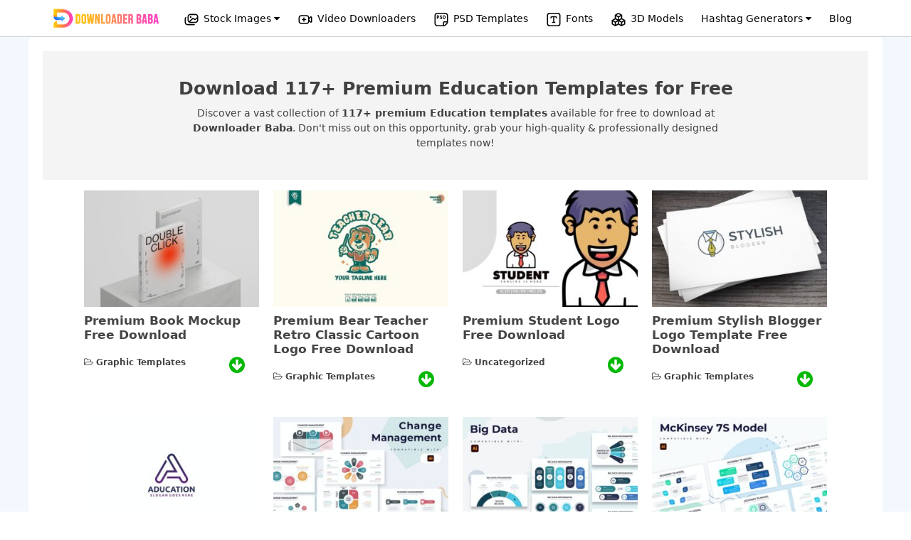

--- FILE ---
content_type: text/html; charset=UTF-8
request_url: https://downloaderbaba.com/tag/education/
body_size: 15381
content:













<!DOCTYPE html>
<html lang="en-US">
<head>
	<meta charset="UTF-8">
	<link rel="profile" href="https://gmpg.org/xfn/11">
	<title>Education &#8211; Downloader Baba</title>
<meta name='robots' content='max-image-preview:large' />
<meta name="viewport" content="width=device-width, initial-scale=1"><style id='wp-img-auto-sizes-contain-inline-css'>
img:is([sizes=auto i],[sizes^="auto," i]){contain-intrinsic-size:3000px 1500px}
/*# sourceURL=wp-img-auto-sizes-contain-inline-css */
</style>
<style id='wp-emoji-styles-inline-css'>

	img.wp-smiley, img.emoji {
		display: inline !important;
		border: none !important;
		box-shadow: none !important;
		height: 1em !important;
		width: 1em !important;
		margin: 0 0.07em !important;
		vertical-align: -0.1em !important;
		background: none !important;
		padding: 0 !important;
	}
/*# sourceURL=wp-emoji-styles-inline-css */
</style>
<style id='wp-block-library-inline-css'>
:root{--wp-block-synced-color:#7a00df;--wp-block-synced-color--rgb:122,0,223;--wp-bound-block-color:var(--wp-block-synced-color);--wp-editor-canvas-background:#ddd;--wp-admin-theme-color:#007cba;--wp-admin-theme-color--rgb:0,124,186;--wp-admin-theme-color-darker-10:#006ba1;--wp-admin-theme-color-darker-10--rgb:0,107,160.5;--wp-admin-theme-color-darker-20:#005a87;--wp-admin-theme-color-darker-20--rgb:0,90,135;--wp-admin-border-width-focus:2px}@media (min-resolution:192dpi){:root{--wp-admin-border-width-focus:1.5px}}.wp-element-button{cursor:pointer}:root .has-very-light-gray-background-color{background-color:#eee}:root .has-very-dark-gray-background-color{background-color:#313131}:root .has-very-light-gray-color{color:#eee}:root .has-very-dark-gray-color{color:#313131}:root .has-vivid-green-cyan-to-vivid-cyan-blue-gradient-background{background:linear-gradient(135deg,#00d084,#0693e3)}:root .has-purple-crush-gradient-background{background:linear-gradient(135deg,#34e2e4,#4721fb 50%,#ab1dfe)}:root .has-hazy-dawn-gradient-background{background:linear-gradient(135deg,#faaca8,#dad0ec)}:root .has-subdued-olive-gradient-background{background:linear-gradient(135deg,#fafae1,#67a671)}:root .has-atomic-cream-gradient-background{background:linear-gradient(135deg,#fdd79a,#004a59)}:root .has-nightshade-gradient-background{background:linear-gradient(135deg,#330968,#31cdcf)}:root .has-midnight-gradient-background{background:linear-gradient(135deg,#020381,#2874fc)}:root{--wp--preset--font-size--normal:16px;--wp--preset--font-size--huge:42px}.has-regular-font-size{font-size:1em}.has-larger-font-size{font-size:2.625em}.has-normal-font-size{font-size:var(--wp--preset--font-size--normal)}.has-huge-font-size{font-size:var(--wp--preset--font-size--huge)}.has-text-align-center{text-align:center}.has-text-align-left{text-align:left}.has-text-align-right{text-align:right}.has-fit-text{white-space:nowrap!important}#end-resizable-editor-section{display:none}.aligncenter{clear:both}.items-justified-left{justify-content:flex-start}.items-justified-center{justify-content:center}.items-justified-right{justify-content:flex-end}.items-justified-space-between{justify-content:space-between}.screen-reader-text{border:0;clip-path:inset(50%);height:1px;margin:-1px;overflow:hidden;padding:0;position:absolute;width:1px;word-wrap:normal!important}.screen-reader-text:focus{background-color:#ddd;clip-path:none;color:#444;display:block;font-size:1em;height:auto;left:5px;line-height:normal;padding:15px 23px 14px;text-decoration:none;top:5px;width:auto;z-index:100000}html :where(.has-border-color){border-style:solid}html :where([style*=border-top-color]){border-top-style:solid}html :where([style*=border-right-color]){border-right-style:solid}html :where([style*=border-bottom-color]){border-bottom-style:solid}html :where([style*=border-left-color]){border-left-style:solid}html :where([style*=border-width]){border-style:solid}html :where([style*=border-top-width]){border-top-style:solid}html :where([style*=border-right-width]){border-right-style:solid}html :where([style*=border-bottom-width]){border-bottom-style:solid}html :where([style*=border-left-width]){border-left-style:solid}html :where(img[class*=wp-image-]){height:auto;max-width:100%}:where(figure){margin:0 0 1em}html :where(.is-position-sticky){--wp-admin--admin-bar--position-offset:var(--wp-admin--admin-bar--height,0px)}@media screen and (max-width:600px){html :where(.is-position-sticky){--wp-admin--admin-bar--position-offset:0px}}

/*# sourceURL=wp-block-library-inline-css */
</style><style id='global-styles-inline-css'>
:root{--wp--preset--aspect-ratio--square: 1;--wp--preset--aspect-ratio--4-3: 4/3;--wp--preset--aspect-ratio--3-4: 3/4;--wp--preset--aspect-ratio--3-2: 3/2;--wp--preset--aspect-ratio--2-3: 2/3;--wp--preset--aspect-ratio--16-9: 16/9;--wp--preset--aspect-ratio--9-16: 9/16;--wp--preset--color--black: #000000;--wp--preset--color--cyan-bluish-gray: #abb8c3;--wp--preset--color--white: #ffffff;--wp--preset--color--pale-pink: #f78da7;--wp--preset--color--vivid-red: #cf2e2e;--wp--preset--color--luminous-vivid-orange: #ff6900;--wp--preset--color--luminous-vivid-amber: #fcb900;--wp--preset--color--light-green-cyan: #7bdcb5;--wp--preset--color--vivid-green-cyan: #00d084;--wp--preset--color--pale-cyan-blue: #8ed1fc;--wp--preset--color--vivid-cyan-blue: #0693e3;--wp--preset--color--vivid-purple: #9b51e0;--wp--preset--color--contrast: var(--contrast);--wp--preset--color--contrast-2: var(--contrast-2);--wp--preset--color--contrast-3: var(--contrast-3);--wp--preset--color--base: var(--base);--wp--preset--color--base-2: var(--base-2);--wp--preset--color--base-3: var(--base-3);--wp--preset--color--accent: var(--accent);--wp--preset--gradient--vivid-cyan-blue-to-vivid-purple: linear-gradient(135deg,rgb(6,147,227) 0%,rgb(155,81,224) 100%);--wp--preset--gradient--light-green-cyan-to-vivid-green-cyan: linear-gradient(135deg,rgb(122,220,180) 0%,rgb(0,208,130) 100%);--wp--preset--gradient--luminous-vivid-amber-to-luminous-vivid-orange: linear-gradient(135deg,rgb(252,185,0) 0%,rgb(255,105,0) 100%);--wp--preset--gradient--luminous-vivid-orange-to-vivid-red: linear-gradient(135deg,rgb(255,105,0) 0%,rgb(207,46,46) 100%);--wp--preset--gradient--very-light-gray-to-cyan-bluish-gray: linear-gradient(135deg,rgb(238,238,238) 0%,rgb(169,184,195) 100%);--wp--preset--gradient--cool-to-warm-spectrum: linear-gradient(135deg,rgb(74,234,220) 0%,rgb(151,120,209) 20%,rgb(207,42,186) 40%,rgb(238,44,130) 60%,rgb(251,105,98) 80%,rgb(254,248,76) 100%);--wp--preset--gradient--blush-light-purple: linear-gradient(135deg,rgb(255,206,236) 0%,rgb(152,150,240) 100%);--wp--preset--gradient--blush-bordeaux: linear-gradient(135deg,rgb(254,205,165) 0%,rgb(254,45,45) 50%,rgb(107,0,62) 100%);--wp--preset--gradient--luminous-dusk: linear-gradient(135deg,rgb(255,203,112) 0%,rgb(199,81,192) 50%,rgb(65,88,208) 100%);--wp--preset--gradient--pale-ocean: linear-gradient(135deg,rgb(255,245,203) 0%,rgb(182,227,212) 50%,rgb(51,167,181) 100%);--wp--preset--gradient--electric-grass: linear-gradient(135deg,rgb(202,248,128) 0%,rgb(113,206,126) 100%);--wp--preset--gradient--midnight: linear-gradient(135deg,rgb(2,3,129) 0%,rgb(40,116,252) 100%);--wp--preset--font-size--small: 13px;--wp--preset--font-size--medium: 20px;--wp--preset--font-size--large: 36px;--wp--preset--font-size--x-large: 42px;--wp--preset--spacing--20: 0.44rem;--wp--preset--spacing--30: 0.67rem;--wp--preset--spacing--40: 1rem;--wp--preset--spacing--50: 1.5rem;--wp--preset--spacing--60: 2.25rem;--wp--preset--spacing--70: 3.38rem;--wp--preset--spacing--80: 5.06rem;--wp--preset--shadow--natural: 6px 6px 9px rgba(0, 0, 0, 0.2);--wp--preset--shadow--deep: 12px 12px 50px rgba(0, 0, 0, 0.4);--wp--preset--shadow--sharp: 6px 6px 0px rgba(0, 0, 0, 0.2);--wp--preset--shadow--outlined: 6px 6px 0px -3px rgb(255, 255, 255), 6px 6px rgb(0, 0, 0);--wp--preset--shadow--crisp: 6px 6px 0px rgb(0, 0, 0);}:where(.is-layout-flex){gap: 0.5em;}:where(.is-layout-grid){gap: 0.5em;}body .is-layout-flex{display: flex;}.is-layout-flex{flex-wrap: wrap;align-items: center;}.is-layout-flex > :is(*, div){margin: 0;}body .is-layout-grid{display: grid;}.is-layout-grid > :is(*, div){margin: 0;}:where(.wp-block-columns.is-layout-flex){gap: 2em;}:where(.wp-block-columns.is-layout-grid){gap: 2em;}:where(.wp-block-post-template.is-layout-flex){gap: 1.25em;}:where(.wp-block-post-template.is-layout-grid){gap: 1.25em;}.has-black-color{color: var(--wp--preset--color--black) !important;}.has-cyan-bluish-gray-color{color: var(--wp--preset--color--cyan-bluish-gray) !important;}.has-white-color{color: var(--wp--preset--color--white) !important;}.has-pale-pink-color{color: var(--wp--preset--color--pale-pink) !important;}.has-vivid-red-color{color: var(--wp--preset--color--vivid-red) !important;}.has-luminous-vivid-orange-color{color: var(--wp--preset--color--luminous-vivid-orange) !important;}.has-luminous-vivid-amber-color{color: var(--wp--preset--color--luminous-vivid-amber) !important;}.has-light-green-cyan-color{color: var(--wp--preset--color--light-green-cyan) !important;}.has-vivid-green-cyan-color{color: var(--wp--preset--color--vivid-green-cyan) !important;}.has-pale-cyan-blue-color{color: var(--wp--preset--color--pale-cyan-blue) !important;}.has-vivid-cyan-blue-color{color: var(--wp--preset--color--vivid-cyan-blue) !important;}.has-vivid-purple-color{color: var(--wp--preset--color--vivid-purple) !important;}.has-black-background-color{background-color: var(--wp--preset--color--black) !important;}.has-cyan-bluish-gray-background-color{background-color: var(--wp--preset--color--cyan-bluish-gray) !important;}.has-white-background-color{background-color: var(--wp--preset--color--white) !important;}.has-pale-pink-background-color{background-color: var(--wp--preset--color--pale-pink) !important;}.has-vivid-red-background-color{background-color: var(--wp--preset--color--vivid-red) !important;}.has-luminous-vivid-orange-background-color{background-color: var(--wp--preset--color--luminous-vivid-orange) !important;}.has-luminous-vivid-amber-background-color{background-color: var(--wp--preset--color--luminous-vivid-amber) !important;}.has-light-green-cyan-background-color{background-color: var(--wp--preset--color--light-green-cyan) !important;}.has-vivid-green-cyan-background-color{background-color: var(--wp--preset--color--vivid-green-cyan) !important;}.has-pale-cyan-blue-background-color{background-color: var(--wp--preset--color--pale-cyan-blue) !important;}.has-vivid-cyan-blue-background-color{background-color: var(--wp--preset--color--vivid-cyan-blue) !important;}.has-vivid-purple-background-color{background-color: var(--wp--preset--color--vivid-purple) !important;}.has-black-border-color{border-color: var(--wp--preset--color--black) !important;}.has-cyan-bluish-gray-border-color{border-color: var(--wp--preset--color--cyan-bluish-gray) !important;}.has-white-border-color{border-color: var(--wp--preset--color--white) !important;}.has-pale-pink-border-color{border-color: var(--wp--preset--color--pale-pink) !important;}.has-vivid-red-border-color{border-color: var(--wp--preset--color--vivid-red) !important;}.has-luminous-vivid-orange-border-color{border-color: var(--wp--preset--color--luminous-vivid-orange) !important;}.has-luminous-vivid-amber-border-color{border-color: var(--wp--preset--color--luminous-vivid-amber) !important;}.has-light-green-cyan-border-color{border-color: var(--wp--preset--color--light-green-cyan) !important;}.has-vivid-green-cyan-border-color{border-color: var(--wp--preset--color--vivid-green-cyan) !important;}.has-pale-cyan-blue-border-color{border-color: var(--wp--preset--color--pale-cyan-blue) !important;}.has-vivid-cyan-blue-border-color{border-color: var(--wp--preset--color--vivid-cyan-blue) !important;}.has-vivid-purple-border-color{border-color: var(--wp--preset--color--vivid-purple) !important;}.has-vivid-cyan-blue-to-vivid-purple-gradient-background{background: var(--wp--preset--gradient--vivid-cyan-blue-to-vivid-purple) !important;}.has-light-green-cyan-to-vivid-green-cyan-gradient-background{background: var(--wp--preset--gradient--light-green-cyan-to-vivid-green-cyan) !important;}.has-luminous-vivid-amber-to-luminous-vivid-orange-gradient-background{background: var(--wp--preset--gradient--luminous-vivid-amber-to-luminous-vivid-orange) !important;}.has-luminous-vivid-orange-to-vivid-red-gradient-background{background: var(--wp--preset--gradient--luminous-vivid-orange-to-vivid-red) !important;}.has-very-light-gray-to-cyan-bluish-gray-gradient-background{background: var(--wp--preset--gradient--very-light-gray-to-cyan-bluish-gray) !important;}.has-cool-to-warm-spectrum-gradient-background{background: var(--wp--preset--gradient--cool-to-warm-spectrum) !important;}.has-blush-light-purple-gradient-background{background: var(--wp--preset--gradient--blush-light-purple) !important;}.has-blush-bordeaux-gradient-background{background: var(--wp--preset--gradient--blush-bordeaux) !important;}.has-luminous-dusk-gradient-background{background: var(--wp--preset--gradient--luminous-dusk) !important;}.has-pale-ocean-gradient-background{background: var(--wp--preset--gradient--pale-ocean) !important;}.has-electric-grass-gradient-background{background: var(--wp--preset--gradient--electric-grass) !important;}.has-midnight-gradient-background{background: var(--wp--preset--gradient--midnight) !important;}.has-small-font-size{font-size: var(--wp--preset--font-size--small) !important;}.has-medium-font-size{font-size: var(--wp--preset--font-size--medium) !important;}.has-large-font-size{font-size: var(--wp--preset--font-size--large) !important;}.has-x-large-font-size{font-size: var(--wp--preset--font-size--x-large) !important;}
/*# sourceURL=global-styles-inline-css */
</style>

<style id='classic-theme-styles-inline-css'>
/*! This file is auto-generated */
.wp-block-button__link{color:#fff;background-color:#32373c;border-radius:9999px;box-shadow:none;text-decoration:none;padding:calc(.667em + 2px) calc(1.333em + 2px);font-size:1.125em}.wp-block-file__button{background:#32373c;color:#fff;text-decoration:none}
/*# sourceURL=/wp-includes/css/classic-themes.min.css */
</style>
<link rel='stylesheet' id='generate-style-css' href='https://downloaderbaba.com/wp-content/themes/generatepress/assets/css/main.min.css?ver=3.1.0' media='all' />
<style id='generate-style-inline-css'>
body{background-color:var(--base-2);color:var(--contrast);}a{color:var(--accent);}a{text-decoration:underline;}.entry-title a, .site-branding a, a.button, .wp-block-button__link, .main-navigation a{text-decoration:none;}a:hover, a:focus, a:active{color:var(--contrast);}.wp-block-group__inner-container{max-width:1200px;margin-left:auto;margin-right:auto;}:root{--contrast:#222222;--contrast-2:#575760;--contrast-3:#b2b2be;--base:#f0f0f0;--base-2:#f7f8f9;--base-3:#ffffff;--accent:#1e73be;}.has-contrast-color{color:#222222;}.has-contrast-background-color{background-color:#222222;}.has-contrast-2-color{color:#575760;}.has-contrast-2-background-color{background-color:#575760;}.has-contrast-3-color{color:#b2b2be;}.has-contrast-3-background-color{background-color:#b2b2be;}.has-base-color{color:#f0f0f0;}.has-base-background-color{background-color:#f0f0f0;}.has-base-2-color{color:#f7f8f9;}.has-base-2-background-color{background-color:#f7f8f9;}.has-base-3-color{color:#ffffff;}.has-base-3-background-color{background-color:#ffffff;}.has-accent-color{color:#1e73be;}.has-accent-background-color{background-color:#1e73be;}.top-bar{background-color:#636363;color:#ffffff;}.top-bar a{color:#ffffff;}.top-bar a:hover{color:#303030;}.site-header{background-color:var(--base-3);}.main-title a,.main-title a:hover{color:var(--contrast);}.site-description{color:var(--contrast-2);}.mobile-menu-control-wrapper .menu-toggle,.mobile-menu-control-wrapper .menu-toggle:hover,.mobile-menu-control-wrapper .menu-toggle:focus,.has-inline-mobile-toggle #site-navigation.toggled{background-color:rgba(0, 0, 0, 0.02);}.main-navigation,.main-navigation ul ul{background-color:var(--base-3);}.main-navigation .main-nav ul li a, .main-navigation .menu-toggle, .main-navigation .menu-bar-items{color:var(--contrast);}.main-navigation .main-nav ul li:not([class*="current-menu-"]):hover > a, .main-navigation .main-nav ul li:not([class*="current-menu-"]):focus > a, .main-navigation .main-nav ul li.sfHover:not([class*="current-menu-"]) > a, .main-navigation .menu-bar-item:hover > a, .main-navigation .menu-bar-item.sfHover > a{color:var(--accent);}button.menu-toggle:hover,button.menu-toggle:focus{color:var(--contrast);}.main-navigation .main-nav ul li[class*="current-menu-"] > a{color:var(--accent);}.navigation-search input[type="search"],.navigation-search input[type="search"]:active, .navigation-search input[type="search"]:focus, .main-navigation .main-nav ul li.search-item.active > a, .main-navigation .menu-bar-items .search-item.active > a{color:var(--accent);}.main-navigation ul ul{background-color:var(--base);}.separate-containers .inside-article, .separate-containers .comments-area, .separate-containers .page-header, .one-container .container, .separate-containers .paging-navigation, .inside-page-header{background-color:var(--base-3);}.entry-title a{color:var(--contrast);}.entry-title a:hover{color:var(--contrast-2);}.entry-meta{color:var(--contrast-2);}.sidebar .widget{background-color:var(--base-3);}.footer-widgets{background-color:var(--base-3);}.site-info{background-color:var(--base-3);}input[type="text"],input[type="email"],input[type="url"],input[type="password"],input[type="search"],input[type="tel"],input[type="number"],textarea,select{color:var(--contrast);background-color:var(--base-2);border-color:var(--base);}input[type="text"]:focus,input[type="email"]:focus,input[type="url"]:focus,input[type="password"]:focus,input[type="search"]:focus,input[type="tel"]:focus,input[type="number"]:focus,textarea:focus,select:focus{color:var(--contrast);background-color:var(--base-2);border-color:var(--contrast-3);}button,html input[type="button"],input[type="reset"],input[type="submit"],a.button,a.wp-block-button__link:not(.has-background){color:#ffffff;background-color:#55555e;}button:hover,html input[type="button"]:hover,input[type="reset"]:hover,input[type="submit"]:hover,a.button:hover,button:focus,html input[type="button"]:focus,input[type="reset"]:focus,input[type="submit"]:focus,a.button:focus,a.wp-block-button__link:not(.has-background):active,a.wp-block-button__link:not(.has-background):focus,a.wp-block-button__link:not(.has-background):hover{color:#ffffff;background-color:#3f4047;}a.generate-back-to-top{background-color:rgba( 0,0,0,0.4 );color:#ffffff;}a.generate-back-to-top:hover,a.generate-back-to-top:focus{background-color:rgba( 0,0,0,0.6 );color:#ffffff;}@media (max-width:768px){.main-navigation .menu-bar-item:hover > a, .main-navigation .menu-bar-item.sfHover > a{background:none;color:var(--contrast);}}.nav-below-header .main-navigation .inside-navigation.grid-container, .nav-above-header .main-navigation .inside-navigation.grid-container{padding:0px 20px 0px 20px;}.site-main .wp-block-group__inner-container{padding:40px;}.separate-containers .paging-navigation{padding-top:20px;padding-bottom:20px;}.entry-content .alignwide, body:not(.no-sidebar) .entry-content .alignfull{margin-left:-40px;width:calc(100% + 80px);max-width:calc(100% + 80px);}.rtl .menu-item-has-children .dropdown-menu-toggle{padding-left:20px;}.rtl .main-navigation .main-nav ul li.menu-item-has-children > a{padding-right:20px;}@media (max-width:768px){.separate-containers .inside-article, .separate-containers .comments-area, .separate-containers .page-header, .separate-containers .paging-navigation, .one-container .site-content, .inside-page-header{padding:30px;}.site-main .wp-block-group__inner-container{padding:30px;}.inside-top-bar{padding-right:30px;padding-left:30px;}.inside-header{padding-right:30px;padding-left:30px;}.widget-area .widget{padding-top:30px;padding-right:30px;padding-bottom:30px;padding-left:30px;}.footer-widgets-container{padding-top:30px;padding-right:30px;padding-bottom:30px;padding-left:30px;}.inside-site-info{padding-right:30px;padding-left:30px;}.entry-content .alignwide, body:not(.no-sidebar) .entry-content .alignfull{margin-left:-30px;width:calc(100% + 60px);max-width:calc(100% + 60px);}.one-container .site-main .paging-navigation{margin-bottom:20px;}}/* End cached CSS */.is-right-sidebar{width:30%;}.is-left-sidebar{width:30%;}.site-content .content-area{width:70%;}@media (max-width:768px){.main-navigation .menu-toggle,.sidebar-nav-mobile:not(#sticky-placeholder){display:block;}.main-navigation ul,.gen-sidebar-nav,.main-navigation:not(.slideout-navigation):not(.toggled) .main-nav > ul,.has-inline-mobile-toggle #site-navigation .inside-navigation > *:not(.navigation-search):not(.main-nav){display:none;}.nav-align-right .inside-navigation,.nav-align-center .inside-navigation{justify-content:space-between;}.has-inline-mobile-toggle .mobile-menu-control-wrapper{display:flex;flex-wrap:wrap;}.has-inline-mobile-toggle .inside-header{flex-direction:row;text-align:left;flex-wrap:wrap;}.has-inline-mobile-toggle .header-widget,.has-inline-mobile-toggle #site-navigation{flex-basis:100%;}.nav-float-left .has-inline-mobile-toggle #site-navigation{order:10;}}
/*# sourceURL=generate-style-inline-css */
</style>
<link rel='stylesheet' id='generate-child-css' href='https://downloaderbaba.com/wp-content/themes/generatepress-child/style.css?ver=1703498410' media='all' />
<script src="https://downloaderbaba.com/wp-includes/js/jquery/jquery.min.js?ver=3.7.1" id="jquery-core-js" type="3afd4981ac62fe343ef70cf8-text/javascript"></script>
<script src="https://downloaderbaba.com/wp-includes/js/jquery/jquery-migrate.min.js?ver=3.4.1" id="jquery-migrate-js" type="3afd4981ac62fe343ef70cf8-text/javascript"></script>
<link rel="icon" href="https://downloaderbaba.com/wp-content/uploads/2022/10/icon.png" sizes="32x32" />
<link rel="icon" href="https://downloaderbaba.com/wp-content/uploads/2022/10/icon.png" sizes="192x192" />
<link rel="apple-touch-icon" href="https://downloaderbaba.com/wp-content/uploads/2022/10/icon.png" />
<meta name="msapplication-TileImage" content="https://downloaderbaba.com/wp-content/uploads/2022/10/icon.png" />
		<style id="wp-custom-css">
			.is-right-sidebar{
	display:none;
}
.separate-containers .inside-article{
	padding:0px;
}
.single-blog #main{
	padding: 40px 20px !important;
}
.single-blog #main img{
    border: 3px solid #ffffff;
    box-shadow: 0px 3px 21px -1px grey;
}

		</style>
		
<script type="3afd4981ac62fe343ef70cf8-text/javascript">
	jQuery.extend(jQuery.expr[':'], {
		'containsi': function(elem, i, match, array)
		{
			return (elem.textContent || elem.innerText || '').toLowerCase()
			.indexOf((match[3] || "").toLowerCase()) >= 0;
		}
	});

	jQuery(document).ready(function(){
		jQuery('#search').keyup(function(){
			var text = jQuery(this).val();
			jQuery('.content').hide();
			jQuery('.content:containsi("'+text+'")').show();
		});
		jQuery('#search_website').click(function(){
			var text = jQuery('#search').val();
			jQuery('.content').hide();
			jQuery('.content:containsi("'+text+'")').show();

		});
		jQuery('#btn-submit-site').click(function() {
				jQuery('.change_form_ib').slideToggle("fast");
			  jQuery('.Submit_website_form').slideToggle("fast");
			});
	});
  function toggle(e) {
  	let txt = e.innerText;
  	e.innerText = txt == 'Submit a Website' ? 'Search website' : 'Submit a Website';
  }
   function showDetails(ib_img) {
      var imgchangeshirt = ib_img.getAttribute("data-img-ib");
      jQuery('.img-menu-item-ib').attr('src', imgchangeshirt);
  }
  </script>
<meta name="monetag" content="6a5f9be7f2d330023f9afd6ef3c86a2c">
  <style type="text/css">
  	@media only screen and (max-width: 768px) {
  		#mobile-menu-control-wrapper{
  			    margin-top: -60px;
  		}
		header .site-logo{
			text-align: left;
			padding: 12px 0px;
		}
		#mobile-menu-control-wrapper button{
			float: right;
			margin-right: 12px;
		}
  		#masthead{
  			display: block;
    		width: 100%;
    		z-index: 10000;
    		height: 60px;
    		min-height: 60px;
    		background: white;
  		}
  		header .close{
  			display: none;
  		}
  		#mobile-menu-control-wrapper{
  			display: block;
  		}
  	}
  </style>
<script type="3afd4981ac62fe343ef70cf8-text/javascript">
	jQuery(document).ready(function(){
		function a(){ jQuery('header').css("min-height", "100vh"); }
function b(){ jQuery('header').css("min-height", "60px"); }

jQuery(".menu-toggle").click(function() { 
  return (this.tog = !this.tog) ? a() : b();
});
});
</script>  <script async src="https://pagead2.googlesyndication.com/pagead/js/adsbygoogle.js?client=ca-pub-3208361786731079" crossorigin="anonymous" type="3afd4981ac62fe343ef70cf8-text/javascript"></script>
<!-- Google tag (gtag.js) -->
<script async src="https://www.googletagmanager.com/gtag/js?id=G-5F8GR1NE47" type="3afd4981ac62fe343ef70cf8-text/javascript"></script>
<script type="3afd4981ac62fe343ef70cf8-text/javascript">
  window.dataLayer = window.dataLayer || [];
  function gtag(){dataLayer.push(arguments);}
  gtag('js', new Date());

  gtag('config', 'G-5F8GR1NE47');
</script>
</head>

<body class="archive tag tag-education tag-491 wp-embed-responsive wp-theme-generatepress wp-child-theme-generatepress-child right-sidebar nav-float-right separate-containers header-aligned-left dropdown-hover" itemtype="https://schema.org/Blog" itemscope>

		<link rel="stylesheet" href="https://cdnjs.cloudflare.com/ajax/libs/font-awesome/4.7.0/css/font-awesome.css" integrity="sha512-5A8nwdMOWrSz20fDsjczgUidUBR8liPYU+WymTZP1lmY9G6Oc7HlZv156XqnsgNUzTyMefFTcsFH/tnJE/+xBg==" crossorigin="anonymous" referrerpolicy="no-referrer" />
	
		<style type="text/css">
.header-top{text-align: center;background: #fff;padding: 13px 10px;box-shadow: 0 5px 8px 2px #ededed;width: 100%;border-bottom: 1px solid lightgray;}.header-top ul{list-style:none;margin:0}.header-top ul li{display:inline-block}.header-top ul li a{padding:0 10px;text-decoration:none;color:#000;font-weight:500;font-size:14px}.header-top ul li a:hover{color:#2196f3}
.dropdown {position: relative;display: inline-block;}div#content{margin: auto;display: block;}.latest-templates--section{padding: 50px 20px;}.single-premium-templates .site-content .template-defaul--section .ast-container{margin: auto;}.dropbtn {color: black;padding: 10px;font-size: 16px;border: none;cursor: pointer;}.dropdown-content {display: none;position: absolute;background-color: #f9f9f9;min-width: 210px;box-shadow: 0px 8px 16px 0px rgba(0,0,0,0.2);z-index: 1;}.dropdown-content a {color: black;padding: 12px 16px;text-decoration: none;display: block;}.dropdown-content a:hover {background-color: #f1f1f1;}.dropdown:hover .dropdown-content {display: block;}.dropdown:hover .dropbtn {color: #1e73be;}.header-top ul li .dropdown-content a{padding: 7px 12px;text-align: left;font-size: 13px;}button.btn-fetch-image{background: #c7c6c6;}button.btn-fetch-image:hover{background: black;}.stock-dropdown .dropdown-content{min-width: 500px;padding-top: 10px;padding-bottom: 10px;}.stock-dropdown .dropdown-box-row{display: grid;grid-template-columns: repeat(2, 1fr);grid-column-gap: 10px;grid-row-gap: 10px;}
.banner-promo, .footer-main, div#page{width: 100% !important;margin-left: 0px;}.logo-list-main{width: 150px;position: relative;margin-right: 20px;}.logo-list-main img{position: absolute;left: 0px;top: -4px;}main#main{width: 100%;max-width: 1200px;margin: auto;background: white;padding: 20px !important;margin-top: 15px;border-radius: 6px;}div#page{background: #f3f7fe;}.show-mobile, .mobile-menu, .close-main-menu{display: none;}
main#main{margin-top: 0px}div.sample-image-url{margin-top: 4px;}.footer-main {margin-top: 0px;}.main-menu-ul a img.img-icons-menu{
      width: 22px;
    height: 19px;
    float: left;
    margin-right: -4px;
    margin-left: 10px;
    margin-top: 5px;
}
.img-url {
    background: #ffffff;
    padding: 5px 15px;
    font-size: 13px;
    font-weight: 500;
    color: gray;
    border-radius: 5px;
}
@media only screen and (max-width: 950px) {.show-mobile, .mobile-menu, .close-main-menu{display: block;}.main-menu-ul{height: auto;min-height: 100vh;position: absolute;width: 230px;background: white;text-align: left;display: none;top: 0px;}.header-top ul li{display: block;margin-bottom: 18px;width: 100%;}.close-main-menu{position: absolute;right: 10px;background: #686868;width: 30px;height: 30px;text-align: center;line-height: 1.8;color: white;border-radius: 3px;z-index: 100;}i.mobile-menu{position: absolute;top: 2px;left: 30px;font-size: 36px;}a.show-mobile{width: 150px;margin: auto;}li.logo-list-main {margin-bottom: 30px !important;}}

@media only screen and (max-width: 768px) {.stock-dropdown .dropdown-box-row{grid-template-columns: repeat(1, 1fr);grid-row-gap: 0px;}.stock-dropdown .dropdown-content{min-width: 210px;}.header-top{margin-top: 0px;position: absolute;z-index: 100000;padding: 0px;box-shadow: none;padding-bottom: 0px;}.header-top ul{margin: 0px;padding: 20px;}.header-top ul li.hidden-mobile{display: none;}.header-top{margin-left:0}.header-top ul li a{font-size:13px;padding:0 5px}a.show-mobile img{margin-top: 3px;}div#page{padding-top: 20px;}h1.entry-title {
    font-size: 22px !important;}.form-bottom-center a:first-child{display: block;margin-top: 10px;margin-bottom: 10px;}}

</style>
	<div class="header-top">
    <a href="https://downloaderbaba.com/" class="show-mobile"><img src="https://downloaderbaba.com/wp-content/uploads/2023/11/logo-150.png" alt="DownloaderBaba - all in one stock image downloader" title="Downloader Baba Official Logo">
    </a>
    <i class="fa fa-bars mobile-menu"></i>
		<ul class="main-menu-ul">
      <i class="fa fa-close close-main-menu"></i>
      <li class="logo-list-main">
        <a href="https://downloaderbaba.com/"><img src="https://downloaderbaba.com/wp-content/uploads/2023/11/logo-150.png" alt="DownloaderBaba - all in one stock image downloader" title="Downloader Baba Official Logo"></a>
      </li>
        <li>
				  <div class="dropdown stock-dropdown">
            <a class="dropbtn" href="#">
              <img src="https://downloaderbaba.com/wp-content/themes/generatepress-child/svg-images/copy-image.svg" class="img-icons-menu" alt="Stock Images Downloader Icon" /><span>Stock Images</span> <i class="fa fa-caret-down"></i></a>
            <div class="dropdown-content">
                <div class="dropdown-box-row">
                  <div class="col1"><a href="https://downloaderbaba.com/free-shutterstock-downloader/" title="Shutter stock downloader">ShutterStock Downloader</a></div>
                  <div class="col2"><a href="https://downloaderbaba.com/free-getty-images-downloader/" title="GettyImages downloader">Getty Images Downloader</a></div>
                </div>
                <div class="dropdown-box-row">
                  <div class="col1"><a href="https://downloaderbaba.com/free-adobe-stock-downloader/" title="Adobe Stock Downloader">Adobe Stock Downloader</a></div>
                  <div class="col2"><a href="https://downloaderbaba.com/free-foap-image-downloader/" title="Foap Image downloader">Foap Image Downloader</a></div>
                </div>
                <div class="dropdown-box-row">
                  <div class="col1"><a href="https://downloaderbaba.com/free-wireimage-image-downloader/" title="Wireimage image and photo downloader">Wireimage Image Downloader</a></div>
                  <div class="col2"><a href="https://downloaderbaba.com/free-imago-images-downloader/" title="Imago Images downloader">Imago Images Downloader</a></div>
                </div>
                <div class="dropdown-box-row">
                  <div class="col1"><a href="https://downloaderbaba.com/free-estockphoto-downloader/" title="Estockphoto downloader">Estockphoto Downloader</a></div>
                  <div class="col2"><a href="https://downloaderbaba.com/free-eyeem-images-downloader/" title="Eyeem Image and Photo downloader">Eyeem Images Downloader</a></div>
                </div>
                <div class="dropdown-box-row">
                  <div class="col1"><a href="https://downloaderbaba.com/free-picfair-images-downloader/" title="Picfair image and Photo downloader">Picfair Images Downloader</a></div>
                  <div class="col2"><a href="https://downloaderbaba.com/free-123rf-images-downloader/" title="123RF image and photo downloader">123RF Images Downloader</a></div>
                </div>
                <div class="dropdown-box-row">
                  <div class="col1"><a href="https://downloaderbaba.com/free-alamy-images-downloader/" title="Alamy image and photo downloader">Alamy Images Downloader</a></div>
                  <div class="col2"><a href="https://downloaderbaba.com/free-vectorstock-images-downloader/" title="Vectorstock image and photo downloader">Vectorstock Images Downloader</a></div>
                </div>
                <div class="dropdown-box-row">
                  <div class="col1"><a href="https://downloaderbaba.com/free-istockphoto-downloader/" title="iStockphoto image and photo downloader">iStockphoto Downloader</a></div>
                  <div class="col2"><a href="https://downloaderbaba.com/free-storyblocks-downloader/" title="Storyblocks image and photo downloader">Storyblocks Downloader</a></div>
                </div>
                <div class="dropdown-box-row">
                  <div class="col1"><a href="https://downloaderbaba.com/free-depositphotos-downloader/" title="Depositphotos image and photo downloader">Depositphotos Downloader</a></div>
                  <div class="col2"><a href="https://downloaderbaba.com/free-behance-images-downloader/" title="Behance image and photo downloader">Behance Images Downloader</a></div>
                </div>
            </div>
          </div>
			</li>
      <li>
        <a href="https://downloaderbaba.com/all-downloaders/" title="Social video downloaders"><img src="https://downloaderbaba.com/wp-content/themes/generatepress-child/svg-images/video-plus.svg" class="img-icons-menu" alt="Social Video Downloader Icon" />Video Downloaders</a>
      </li>
        <li>
        <a href="https://downloaderbaba.com/template-category/psd-templates/" title="Download PSD Templates for Free"><img src="https://downloaderbaba.com/wp-content/themes/generatepress-child/svg-images/file-psd.svg" class="img-icons-menu" alt="PSD Template Download Icon" />PSD Templates</a>
      </li>
      <li>
        <a href="https://downloaderbaba.com/template-category/fonts/" title="Download Premium Fonts for Free"><img src="https://downloaderbaba.com/wp-content/themes/generatepress-child/svg-images/text.svg" class="img-icons-menu" alt="Premium fonts download icon" />Fonts</a>
      </li>
      <li>
        <a href="https://downloaderbaba.com/template-category/3d-models/" title="Download 3D Models for Free"><img src="https://downloaderbaba.com/wp-content/themes/generatepress-child/svg-images/cubes.svg" class="img-icons-menu" alt="3D Model templates download" />3D Models</a>
      </li>
       <li>
          <div class="dropdown">
    <a class="dropbtn" href="https://downloaderbaba.com/hashtags/" title="hashtags generator"><span>Hashtag Generators</span> <i class="fa fa-caret-down"></i></button>
    <div class="dropdown-content">
    <a href="https://downloaderbaba.com/hashtags/hashtag-generator/" title="Generate trending hashtags">Trending Hashtag Generator</a>  
    <a href="https://downloaderbaba.com/hashtags/twitter-hashtag-generator/" title="Generate Twitter hashtags">Twitter Hashtag Generator</a>
      <a href="https://downloaderbaba.com/hashtags/instagram-hashtag-generator/" title="Generate Instagram hashtags">Instagram Hashtag Generator</a>
      <a href="https://downloaderbaba.com/hashtags/tiktok-hashtag-generator/" title="Generate TikTok Hashtags">TikTok Hashtag Generator</a>
      <a href="https://downloaderbaba.com/hashtags/pinterest-hashtag-generator/" title="Generate Pinterest Hashtag">Pinterest Hashtag Generator</a>
      <a href="https://downloaderbaba.com/hashtags/linkedin-hashtag-generator/" title="Generate Linkedin Hashtags">Linkedin Hashtag Generator</a>
      <a href="https://downloaderbaba.com/hashtags/reddit-hashtag-generator/" title="Generate Reddit Hashtags">Reddit Hashtag Generator</a>
    </div>
  </div>
      </li>
			<li>
				<a href="https://downloaderbaba.com/blog/" title="Trending Topics and articles"><span>Blog</span></a>
			</li>
		</ul>
	</div>
  <script type="3afd4981ac62fe343ef70cf8-text/javascript">
    jQuery(document).ready(function($){
    $('i.mobile-menu').click(function(){
      $('ul.main-menu-ul').toggle();
    });
    $('.close-main-menu').click(function(){
      $('.main-menu-ul').hide();
    });
    });
  </script>	<div class="site grid-container container hfeed" id="page">
				<div class="site-content" id="content">
			<style type="text/css">
    header {
    text-align: left;
    width: 100%;
    background: #f4f4f4;
    padding: 1px 10px;
    margin-bottom: 15px;
}
.bottom-icons-lpp {
    font-size: 12px;
}
.desc-blog-archive h3 {
    font-size: 17px!important;
}
h1.blog-header-title{
font-size: 25px !important;
    margin-bottom: 9px;
}
p.post-archive-cat-desc{
    width: 100%;
    max-width: 800px;
    font-size: 14px;
}
</style>
<div class="sy-body" style="width: 100%;">
    <div class="container-fluid">
        <div class="row">
                                <div class="col-12">
                                        <div id="primary" class="content-area">
                        <main id="main" class="site-main">
                            <div class="row">
                                <header>
                                                                        <h1 class="blog-header-title post-archive-header">Download 117+ Premium Education Templates for Free</h1>
                                                                        <p class="post-archive-cat-desc">Discover a vast collection of <b>117+ premium Education templates</b> available for free to download at <b>Downloader Baba</b>. Don't miss out on this opportunity, grab your high-quality & professionally designed templates now!</p>
                                    
                                
                              </header>     

                              <div class="band post-archive">
                                <div class="item-7">
<a href="https://downloaderbaba.com/premium-book-mockup-free-download/" title="Premium Book Mockup  Free Download">
  <img width="300" height="200" src="https://downloaderbaba.com/wp-content/uploads/2023/08/bd56585107b228dadacf0d0dcf9308-300x200.jpg" class="attachment-medium size-medium wp-post-image" alt="Banner image of Premium Book Mockup  Free Download" decoding="async" fetchpriority="high" srcset="https://downloaderbaba.com/wp-content/uploads/2023/08/bd56585107b228dadacf0d0dcf9308-300x200.jpg 300w, https://downloaderbaba.com/wp-content/uploads/2023/08/bd56585107b228dadacf0d0dcf9308-768x512.jpg 768w, https://downloaderbaba.com/wp-content/uploads/2023/08/bd56585107b228dadacf0d0dcf9308.jpg 900w" sizes="(max-width: 300px) 100vw, 300px" />      <div class="desc-blog-archive">
        <h3>Premium Book Mockup  Free Download</h3>
      </div>
      <div class="bottom-icons-lpp"><i class="fa fa-folder-open-o" aria-hidden="true"></i> Graphic Templates<i class="fa fa-arrow-circle-down" aria-hidden="true" title="Download"></i></div>
    </a>
  </div><div class="item-7">
<a href="https://downloaderbaba.com/premium-bear-teacher-retro-classic-cartoon-logo-free-download/" title="Premium Bear Teacher Retro Classic Cartoon Logo  Free Download">
  <img width="300" height="200" src="https://downloaderbaba.com/wp-content/uploads/2023/08/aa05543ebd83d75d64497480ce3a0c-300x200.jpg" class="attachment-medium size-medium wp-post-image" alt="Banner image of Premium Bear Teacher Retro Classic Cartoon Logo  Free Download" decoding="async" srcset="https://downloaderbaba.com/wp-content/uploads/2023/08/aa05543ebd83d75d64497480ce3a0c-300x200.jpg 300w, https://downloaderbaba.com/wp-content/uploads/2023/08/aa05543ebd83d75d64497480ce3a0c-768x512.jpg 768w, https://downloaderbaba.com/wp-content/uploads/2023/08/aa05543ebd83d75d64497480ce3a0c.jpg 900w" sizes="(max-width: 300px) 100vw, 300px" />      <div class="desc-blog-archive">
        <h3>Premium Bear Teacher Retro Classic Cartoon Logo  Free Download</h3>
      </div>
      <div class="bottom-icons-lpp"><i class="fa fa-folder-open-o" aria-hidden="true"></i> Graphic Templates<i class="fa fa-arrow-circle-down" aria-hidden="true" title="Download"></i></div>
    </a>
  </div><div class="item-7">
<a href="https://downloaderbaba.com/premium-student-logo-free-download/" title="Premium Student Logo  Free Download">
  <img width="300" height="200" src="https://downloaderbaba.com/wp-content/uploads/2023/07/9b938de4d484df0b386978a8d3008c-300x200.jpg" class="attachment-medium size-medium wp-post-image" alt="Banner image of Premium Student Logo  Free Download" decoding="async" srcset="https://downloaderbaba.com/wp-content/uploads/2023/07/9b938de4d484df0b386978a8d3008c-300x200.jpg 300w, https://downloaderbaba.com/wp-content/uploads/2023/07/9b938de4d484df0b386978a8d3008c-768x512.jpg 768w, https://downloaderbaba.com/wp-content/uploads/2023/07/9b938de4d484df0b386978a8d3008c.jpg 900w" sizes="(max-width: 300px) 100vw, 300px" />      <div class="desc-blog-archive">
        <h3>Premium Student Logo  Free Download</h3>
      </div>
      <div class="bottom-icons-lpp"><i class="fa fa-folder-open-o" aria-hidden="true"></i> Uncategorized<i class="fa fa-arrow-circle-down" aria-hidden="true" title="Download"></i></div>
    </a>
  </div><div class="item-7">
<a href="https://downloaderbaba.com/premium-stylish-blogger-logo-template-free-download/" title="Premium Stylish Blogger Logo Template  Free Download">
  <img width="300" height="200" src="https://downloaderbaba.com/wp-content/uploads/2023/07/e3775c51292448326b2740a5b89ee1-300x200.jpg" class="attachment-medium size-medium wp-post-image" alt="Banner image of Premium Stylish Blogger Logo Template  Free Download" decoding="async" loading="lazy" srcset="https://downloaderbaba.com/wp-content/uploads/2023/07/e3775c51292448326b2740a5b89ee1-300x200.jpg 300w, https://downloaderbaba.com/wp-content/uploads/2023/07/e3775c51292448326b2740a5b89ee1-768x512.jpg 768w, https://downloaderbaba.com/wp-content/uploads/2023/07/e3775c51292448326b2740a5b89ee1.jpg 900w" sizes="auto, (max-width: 300px) 100vw, 300px" />      <div class="desc-blog-archive">
        <h3>Premium Stylish Blogger Logo Template  Free Download</h3>
      </div>
      <div class="bottom-icons-lpp"><i class="fa fa-folder-open-o" aria-hidden="true"></i> Graphic Templates<i class="fa fa-arrow-circle-down" aria-hidden="true" title="Download"></i></div>
    </a>
  </div><div class="item-7">
<a href="https://downloaderbaba.com/premium-a-letter-logo-free-download/" title="Premium A Letter Logo  Free Download">
  <img width="300" height="200" src="https://downloaderbaba.com/wp-content/uploads/2023/07/edbdded3a7c1e496f8c5dac5316bd6-300x200.jpg" class="attachment-medium size-medium wp-post-image" alt="Banner image of Premium A Letter Logo  Free Download" decoding="async" loading="lazy" srcset="https://downloaderbaba.com/wp-content/uploads/2023/07/edbdded3a7c1e496f8c5dac5316bd6-300x200.jpg 300w, https://downloaderbaba.com/wp-content/uploads/2023/07/edbdded3a7c1e496f8c5dac5316bd6-768x512.jpg 768w, https://downloaderbaba.com/wp-content/uploads/2023/07/edbdded3a7c1e496f8c5dac5316bd6.jpg 900w" sizes="auto, (max-width: 300px) 100vw, 300px" />      <div class="desc-blog-archive">
        <h3>Premium A Letter Logo  Free Download</h3>
      </div>
      <div class="bottom-icons-lpp"><i class="fa fa-folder-open-o" aria-hidden="true"></i> Graphic Templates<i class="fa fa-arrow-circle-down" aria-hidden="true" title="Download"></i></div>
    </a>
  </div><div class="item-7">
<a href="https://downloaderbaba.com/premium-business-change-management-illustrator-infographic-free-download/" title="Premium Business Change Management Illustrator Infographic  Free Download">
  <img width="300" height="200" src="https://downloaderbaba.com/wp-content/uploads/2023/07/40ce37b5c1d82532c32a762e2f594d-300x200.jpg" class="attachment-medium size-medium wp-post-image" alt="Banner image of Premium Business Change Management Illustrator Infographic  Free Download" decoding="async" loading="lazy" srcset="https://downloaderbaba.com/wp-content/uploads/2023/07/40ce37b5c1d82532c32a762e2f594d-300x200.jpg 300w, https://downloaderbaba.com/wp-content/uploads/2023/07/40ce37b5c1d82532c32a762e2f594d-768x512.jpg 768w, https://downloaderbaba.com/wp-content/uploads/2023/07/40ce37b5c1d82532c32a762e2f594d.jpg 900w" sizes="auto, (max-width: 300px) 100vw, 300px" />      <div class="desc-blog-archive">
        <h3>Premium Business Change Management Illustrator Infographic  Free Download</h3>
      </div>
      <div class="bottom-icons-lpp"><i class="fa fa-folder-open-o" aria-hidden="true"></i> Graphic Templates<i class="fa fa-arrow-circle-down" aria-hidden="true" title="Download"></i></div>
    </a>
  </div><div class="item-7">
<a href="https://downloaderbaba.com/premium-business-big-data-illustrator-infographics-free-download/" title="Premium Business Big Data Illustrator Infographics  Free Download">
  <img width="300" height="200" src="https://downloaderbaba.com/wp-content/uploads/2023/07/c84cb5bc5b2ae36e5b5039b87061db-300x200.jpg" class="attachment-medium size-medium wp-post-image" alt="Banner image of Premium Business Big Data Illustrator Infographics  Free Download" decoding="async" loading="lazy" srcset="https://downloaderbaba.com/wp-content/uploads/2023/07/c84cb5bc5b2ae36e5b5039b87061db-300x200.jpg 300w, https://downloaderbaba.com/wp-content/uploads/2023/07/c84cb5bc5b2ae36e5b5039b87061db-768x512.jpg 768w, https://downloaderbaba.com/wp-content/uploads/2023/07/c84cb5bc5b2ae36e5b5039b87061db.jpg 900w" sizes="auto, (max-width: 300px) 100vw, 300px" />      <div class="desc-blog-archive">
        <h3>Premium Business Big Data Illustrator Infographics  Free Download</h3>
      </div>
      <div class="bottom-icons-lpp"><i class="fa fa-folder-open-o" aria-hidden="true"></i> Graphic Templates<i class="fa fa-arrow-circle-down" aria-hidden="true" title="Download"></i></div>
    </a>
  </div><div class="item-7">
<a href="https://downloaderbaba.com/premium-business-mckinsey-7s-model-illustrator-infographic-free-download/" title="Premium Business McKinsey 7s Model Illustrator Infographic  Free Download">
  <img width="300" height="200" src="https://downloaderbaba.com/wp-content/uploads/2023/07/9606bcd73eba4fdc180160da2d31f0-300x200.jpg" class="attachment-medium size-medium wp-post-image" alt="Banner image of Premium Business McKinsey 7s Model Illustrator Infographic  Free Download" decoding="async" loading="lazy" srcset="https://downloaderbaba.com/wp-content/uploads/2023/07/9606bcd73eba4fdc180160da2d31f0-300x200.jpg 300w, https://downloaderbaba.com/wp-content/uploads/2023/07/9606bcd73eba4fdc180160da2d31f0-768x512.jpg 768w, https://downloaderbaba.com/wp-content/uploads/2023/07/9606bcd73eba4fdc180160da2d31f0.jpg 900w" sizes="auto, (max-width: 300px) 100vw, 300px" />      <div class="desc-blog-archive">
        <h3>Premium Business McKinsey 7s Model Illustrator Infographic  Free Download</h3>
      </div>
      <div class="bottom-icons-lpp"><i class="fa fa-folder-open-o" aria-hidden="true"></i> Graphic Templates<i class="fa fa-arrow-circle-down" aria-hidden="true" title="Download"></i></div>
    </a>
  </div><div class="item-7">
<a href="https://downloaderbaba.com/premium-business-numbers-illustrator-infographics-free-download/" title="Premium Business Numbers Illustrator Infographics  Free Download">
  <img width="300" height="200" src="https://downloaderbaba.com/wp-content/uploads/2023/07/d5d52e8aba67181379befe019f8987-300x200.jpg" class="attachment-medium size-medium wp-post-image" alt="Banner image of Premium Business Numbers Illustrator Infographics  Free Download" decoding="async" loading="lazy" srcset="https://downloaderbaba.com/wp-content/uploads/2023/07/d5d52e8aba67181379befe019f8987-300x200.jpg 300w, https://downloaderbaba.com/wp-content/uploads/2023/07/d5d52e8aba67181379befe019f8987-768x512.jpg 768w, https://downloaderbaba.com/wp-content/uploads/2023/07/d5d52e8aba67181379befe019f8987.jpg 900w" sizes="auto, (max-width: 300px) 100vw, 300px" />      <div class="desc-blog-archive">
        <h3>Premium Business Numbers Illustrator Infographics  Free Download</h3>
      </div>
      <div class="bottom-icons-lpp"><i class="fa fa-folder-open-o" aria-hidden="true"></i> Graphic Templates<i class="fa fa-arrow-circle-down" aria-hidden="true" title="Download"></i></div>
    </a>
  </div><div class="item-7">
<a href="https://downloaderbaba.com/premium-business-communications-illustrator-infographics-free-download/" title="Premium Business Communications Illustrator Infographics  Free Download">
  <img width="300" height="200" src="https://downloaderbaba.com/wp-content/uploads/2023/07/98b5ce0e4a601cdeed5b4c5af12884-300x200.jpg" class="attachment-medium size-medium wp-post-image" alt="Banner image of Premium Business Communications Illustrator Infographics  Free Download" decoding="async" loading="lazy" srcset="https://downloaderbaba.com/wp-content/uploads/2023/07/98b5ce0e4a601cdeed5b4c5af12884-300x200.jpg 300w, https://downloaderbaba.com/wp-content/uploads/2023/07/98b5ce0e4a601cdeed5b4c5af12884-768x512.jpg 768w, https://downloaderbaba.com/wp-content/uploads/2023/07/98b5ce0e4a601cdeed5b4c5af12884.jpg 900w" sizes="auto, (max-width: 300px) 100vw, 300px" />      <div class="desc-blog-archive">
        <h3>Premium Business Communications Illustrator Infographics  Free Download</h3>
      </div>
      <div class="bottom-icons-lpp"><i class="fa fa-folder-open-o" aria-hidden="true"></i> Graphic Templates<i class="fa fa-arrow-circle-down" aria-hidden="true" title="Download"></i></div>
    </a>
  </div><div class="item-7">
<a href="https://downloaderbaba.com/premium-medical-anatomy-slide-illustrator-infographics-free-download/" title="Premium Medical Anatomy Slide Illustrator Infographics  Free Download">
  <img width="300" height="200" src="https://downloaderbaba.com/wp-content/uploads/2023/07/d37f99b8cce81976f55ffff7137c8c-300x200.jpg" class="attachment-medium size-medium wp-post-image" alt="Banner image of Premium Medical Anatomy Slide Illustrator Infographics  Free Download" decoding="async" loading="lazy" srcset="https://downloaderbaba.com/wp-content/uploads/2023/07/d37f99b8cce81976f55ffff7137c8c-300x200.jpg 300w, https://downloaderbaba.com/wp-content/uploads/2023/07/d37f99b8cce81976f55ffff7137c8c-768x512.jpg 768w, https://downloaderbaba.com/wp-content/uploads/2023/07/d37f99b8cce81976f55ffff7137c8c.jpg 900w" sizes="auto, (max-width: 300px) 100vw, 300px" />      <div class="desc-blog-archive">
        <h3>Premium Medical Anatomy Slide Illustrator Infographics  Free Download</h3>
      </div>
      <div class="bottom-icons-lpp"><i class="fa fa-folder-open-o" aria-hidden="true"></i> Graphic Templates<i class="fa fa-arrow-circle-down" aria-hidden="true" title="Download"></i></div>
    </a>
  </div><div class="item-7">
<a href="https://downloaderbaba.com/premium-business-alphabet-illustrator-infographics-free-download/" title="Premium Business Alphabet Illustrator Infographics  Free Download">
  <img width="300" height="200" src="https://downloaderbaba.com/wp-content/uploads/2023/07/3c68aebef7eb31763a77f1b36de4fd-300x200.jpg" class="attachment-medium size-medium wp-post-image" alt="Banner image of Premium Business Alphabet Illustrator Infographics  Free Download" decoding="async" loading="lazy" srcset="https://downloaderbaba.com/wp-content/uploads/2023/07/3c68aebef7eb31763a77f1b36de4fd-300x200.jpg 300w, https://downloaderbaba.com/wp-content/uploads/2023/07/3c68aebef7eb31763a77f1b36de4fd-768x512.jpg 768w, https://downloaderbaba.com/wp-content/uploads/2023/07/3c68aebef7eb31763a77f1b36de4fd.jpg 900w" sizes="auto, (max-width: 300px) 100vw, 300px" />      <div class="desc-blog-archive">
        <h3>Premium Business Alphabet Illustrator Infographics  Free Download</h3>
      </div>
      <div class="bottom-icons-lpp"><i class="fa fa-folder-open-o" aria-hidden="true"></i> Graphic Templates<i class="fa fa-arrow-circle-down" aria-hidden="true" title="Download"></i></div>
    </a>
  </div><div class="item-7">
<a href="https://downloaderbaba.com/premium-business-demographics-illustrator-infographics-free-download/" title="Premium Business Demographics Illustrator Infographics  Free Download">
  <img width="300" height="200" src="https://downloaderbaba.com/wp-content/uploads/2023/07/0603e6684d8968b42cdf6a712afc9c-300x200.jpg" class="attachment-medium size-medium wp-post-image" alt="Banner image of Premium Business Demographics Illustrator Infographics  Free Download" decoding="async" loading="lazy" srcset="https://downloaderbaba.com/wp-content/uploads/2023/07/0603e6684d8968b42cdf6a712afc9c-300x200.jpg 300w, https://downloaderbaba.com/wp-content/uploads/2023/07/0603e6684d8968b42cdf6a712afc9c-768x512.jpg 768w, https://downloaderbaba.com/wp-content/uploads/2023/07/0603e6684d8968b42cdf6a712afc9c.jpg 900w" sizes="auto, (max-width: 300px) 100vw, 300px" />      <div class="desc-blog-archive">
        <h3>Premium Business Demographics Illustrator Infographics  Free Download</h3>
      </div>
      <div class="bottom-icons-lpp"><i class="fa fa-folder-open-o" aria-hidden="true"></i> Graphic Templates<i class="fa fa-arrow-circle-down" aria-hidden="true" title="Download"></i></div>
    </a>
  </div><div class="item-7">
<a href="https://downloaderbaba.com/premium-business-geometric-illustrator-infographics-free-download/" title="Premium Business Geometric Illustrator Infographics  Free Download">
  <img width="300" height="200" src="https://downloaderbaba.com/wp-content/uploads/2023/07/7d9fd10357972d3494ea4952ad424e-300x200.jpg" class="attachment-medium size-medium wp-post-image" alt="Banner image of Premium Business Geometric Illustrator Infographics  Free Download" decoding="async" loading="lazy" srcset="https://downloaderbaba.com/wp-content/uploads/2023/07/7d9fd10357972d3494ea4952ad424e-300x200.jpg 300w, https://downloaderbaba.com/wp-content/uploads/2023/07/7d9fd10357972d3494ea4952ad424e-768x512.jpg 768w, https://downloaderbaba.com/wp-content/uploads/2023/07/7d9fd10357972d3494ea4952ad424e.jpg 900w" sizes="auto, (max-width: 300px) 100vw, 300px" />      <div class="desc-blog-archive">
        <h3>Premium Business Geometric Illustrator Infographics  Free Download</h3>
      </div>
      <div class="bottom-icons-lpp"><i class="fa fa-folder-open-o" aria-hidden="true"></i> Graphic Templates<i class="fa fa-arrow-circle-down" aria-hidden="true" title="Download"></i></div>
    </a>
  </div><div class="item-7">
<a href="https://downloaderbaba.com/premium-business-structure-illustrator-infographics-free-download/" title="Premium Business Structure Illustrator Infographics  Free Download">
  <img width="300" height="200" src="https://downloaderbaba.com/wp-content/uploads/2023/07/225764bb28e0f16e5078b1db71b598-300x200.jpg" class="attachment-medium size-medium wp-post-image" alt="Banner image of Premium Business Structure Illustrator Infographics  Free Download" decoding="async" loading="lazy" srcset="https://downloaderbaba.com/wp-content/uploads/2023/07/225764bb28e0f16e5078b1db71b598-300x200.jpg 300w, https://downloaderbaba.com/wp-content/uploads/2023/07/225764bb28e0f16e5078b1db71b598-768x512.jpg 768w, https://downloaderbaba.com/wp-content/uploads/2023/07/225764bb28e0f16e5078b1db71b598.jpg 900w" sizes="auto, (max-width: 300px) 100vw, 300px" />      <div class="desc-blog-archive">
        <h3>Premium Business Structure Illustrator Infographics  Free Download</h3>
      </div>
      <div class="bottom-icons-lpp"><i class="fa fa-folder-open-o" aria-hidden="true"></i> Graphic Templates<i class="fa fa-arrow-circle-down" aria-hidden="true" title="Download"></i></div>
    </a>
  </div><div class="item-7">
<a href="https://downloaderbaba.com/premium-business-progress-illustrator-infographics-free-download/" title="Premium Business Progress Illustrator Infographics  Free Download">
  <img width="300" height="200" src="https://downloaderbaba.com/wp-content/uploads/2023/07/2708319979a8c198360c5615e29e89-300x200.jpg" class="attachment-medium size-medium wp-post-image" alt="Banner image of Premium Business Progress Illustrator Infographics  Free Download" decoding="async" loading="lazy" srcset="https://downloaderbaba.com/wp-content/uploads/2023/07/2708319979a8c198360c5615e29e89-300x200.jpg 300w, https://downloaderbaba.com/wp-content/uploads/2023/07/2708319979a8c198360c5615e29e89-768x512.jpg 768w, https://downloaderbaba.com/wp-content/uploads/2023/07/2708319979a8c198360c5615e29e89.jpg 900w" sizes="auto, (max-width: 300px) 100vw, 300px" />      <div class="desc-blog-archive">
        <h3>Premium Business Progress Illustrator Infographics  Free Download</h3>
      </div>
      <div class="bottom-icons-lpp"><i class="fa fa-folder-open-o" aria-hidden="true"></i> Graphic Templates<i class="fa fa-arrow-circle-down" aria-hidden="true" title="Download"></i></div>
    </a>
  </div><div class="item-7">
<a href="https://downloaderbaba.com/premium-business-alda-model-infographics-free-download/" title="Premium Business Alda Model Infographics  Free Download">
  <img width="300" height="200" src="https://downloaderbaba.com/wp-content/uploads/2023/07/1094bd66618d4e50e8bb817ca7bf2d-300x200.jpg" class="attachment-medium size-medium wp-post-image" alt="Banner image of Premium Business Alda Model Infographics  Free Download" decoding="async" loading="lazy" srcset="https://downloaderbaba.com/wp-content/uploads/2023/07/1094bd66618d4e50e8bb817ca7bf2d-300x200.jpg 300w, https://downloaderbaba.com/wp-content/uploads/2023/07/1094bd66618d4e50e8bb817ca7bf2d-768x512.jpg 768w, https://downloaderbaba.com/wp-content/uploads/2023/07/1094bd66618d4e50e8bb817ca7bf2d.jpg 900w" sizes="auto, (max-width: 300px) 100vw, 300px" />      <div class="desc-blog-archive">
        <h3>Premium Business Alda Model Infographics  Free Download</h3>
      </div>
      <div class="bottom-icons-lpp"><i class="fa fa-folder-open-o" aria-hidden="true"></i> Graphic Templates<i class="fa fa-arrow-circle-down" aria-hidden="true" title="Download"></i></div>
    </a>
  </div><div class="item-7">
<a href="https://downloaderbaba.com/premium-six-sigma-methodology-illustrator-infographics-free-download/" title="Premium Six Sigma Methodology Illustrator Infographics  Free Download">
  <img width="300" height="200" src="https://downloaderbaba.com/wp-content/uploads/2023/07/c8d655ed4f91aff9db54158610c9b3-300x200.jpg" class="attachment-medium size-medium wp-post-image" alt="Banner image of Premium Six Sigma Methodology Illustrator Infographics  Free Download" decoding="async" loading="lazy" srcset="https://downloaderbaba.com/wp-content/uploads/2023/07/c8d655ed4f91aff9db54158610c9b3-300x200.jpg 300w, https://downloaderbaba.com/wp-content/uploads/2023/07/c8d655ed4f91aff9db54158610c9b3-768x512.jpg 768w, https://downloaderbaba.com/wp-content/uploads/2023/07/c8d655ed4f91aff9db54158610c9b3.jpg 900w" sizes="auto, (max-width: 300px) 100vw, 300px" />      <div class="desc-blog-archive">
        <h3>Premium Six Sigma Methodology Illustrator Infographics  Free Download</h3>
      </div>
      <div class="bottom-icons-lpp"><i class="fa fa-folder-open-o" aria-hidden="true"></i> Graphic Templates<i class="fa fa-arrow-circle-down" aria-hidden="true" title="Download"></i></div>
    </a>
  </div>                            </div>
                        </div>
                    </main><!-- #main -->
                    <div class="sy-pagination">
                        <span aria-current="page" class="page-numbers current">1</span>
<a class="page-numbers" href="https://downloaderbaba.com/tag/education/page/2/">2</a>
<a class="page-numbers" href="https://downloaderbaba.com/tag/education/page/3/">3</a>
<span class="page-numbers dots">&hellip;</span>
<a class="page-numbers" href="https://downloaderbaba.com/tag/education/page/7/">7</a>
<a class="next page-numbers" href="https://downloaderbaba.com/tag/education/page/2/">Next &raquo;</a>                        </div>
                    </div><!-- #primary -->
                </div>


            </div>
        </div>
    </div>



    
	</div>
</div>

<div class="clear"></div>
<div class="footer-main">
	<div class="footer-center">
		<!--
		<div class="footer-top"><img src="https://downloaderbaba.com/wp-content/uploads/2023/08/element-27.png" class="img-footer-top" alt="Searching for downloading videos"><div class="night"> <div class="shooting_star"></div> <div class="shooting_star"></div> <div class="shooting_star"></div> <div class="shooting_star"></div> <div class="shooting_star"></div> <div class="shooting_star"></div> <div class="shooting_star"></div> <div class="shooting_star"></div> <div class="shooting_star"></div> <div class="shooting_star"></div> <div class="shooting_star"></div> <div class="shooting_star"></div> <div class="shooting_star"></div> <div class="shooting_star"></div> <div class="shooting_star"></div> <div class="shooting_star"></div> <div class="shooting_star"></div> <div class="shooting_star"></div> <div class="shooting_star"></div> <div class="shooting_star"></div></div><div class="footer-top-center"><div class="footer-top-left">Submit Your Art for Community <br>& Earn Rewards!</div><div class="footer-top-right">Help other peoples by upload your Art(Images, Footage, Templates) for open source community. </div><a href="https://hdstockimages.com/upload-image/" class="upload-art-btn">Upload Your Art</a></div></div>
	-->

		<div class="footer-cols footer-cols1">
			<h4>Popular downloaders</h4>
			<a href="https://downloaderbaba.com/facebook-video-downloader/">Facebook Video Downloader</a>
			<a href="https://downloaderbaba.com/twitter-downloader/">Twitter Video Downloader</a>
			<a href="https://downloaderbaba.com/instagram-downloader/">Instagram Video Downloader</a>
			<a href="https://downloaderbaba.com/tiktok-video-downloader/">TikTok Video Downloader</a>
			<a href="https://downloaderbaba.com/likee-video-downloader/">Likee Video downloader</a>
			<a href="https://downloaderbaba.com/youtube-video-downloader/">YouTube Video Downloader</a>

		</div>
		<div class="footer-cols footer-cols2">
			<h4>Popular downloaders</h4>
			
			<a href="https://downloaderbaba.com/pinterest-video-downloader/">Pinterest Video Downloader</a>
			<a href="https://downloaderbaba.com/linkedin-video-downloader/">LinkedIn Video Downloader</a>
			<a href="https://downloaderbaba.com/vimeo-video-downloader/">Vimeo Video Downloader</a>
			<a href="https://downloaderbaba.com/dailymotion-video-downloader/">DailyMotion Video Downloader</a>
			<a href="https://downloaderbaba.com/reddit-video-downloader/">Reddit Video Downloader</a>
			<a href="https://downloaderbaba.com/flickr-downloader/">Flickr Video Downloader</a>
			

		</div>
		<div class="footer-cols footer-cols3">
			<h4>Useful Links</h4>
			<a href="https://downloaderbaba.com/">Home</a>
			<a href="/all-downloaders/">All Downloaders</a>
			<a href="https://hdstockimages.com/online-photo-editor/">Online Photo Editor</a>
			<a href="https://hdstockimages.com/upload-image/">Upload Your Art</a>

		</div>
		<div class="footer-cols footer-cols4">
			<h4>Follow Us for Offers</h4>
			<div class="social-links">
				<a href="https://www.facebook.com/HDStockImages"><i class="fa fa-facebook"></i></a>
				<a href="https://twitter.com/hd_stocks_image"><i class="fa fa-twitter"></i></a>
				<a href="https://www.linkedin.com/in/hd-stocks-images-467642253"><i class="fa fa-linkedin"></i></a>
				<a href="https://www.instagram.com/hd_stocks_images/"><i class="fa fa-instagram"></i></a>
				<a href="https://www.pinterest.com/aliabut00008/"><i class="fa fa-pinterest"></i></a>
			</div>
		</div>

	</div>
	<div class="clear"></div>
</div>
<div class="site-footer">
			<footer class="site-info" aria-label="Site"  itemtype="https://schema.org/WPFooter" itemscope>
			<div class="inside-site-info grid-container">
								<div class="copyright-bar">
					<span class="copyright">&copy; 2026 Downloader Baba</span> &bull; Built for <a href="https://moondeveloper.com" itemprop="url">Help</a>				</div>
			</div>
		</footer>
		</div>

<script type="speculationrules">
{"prefetch":[{"source":"document","where":{"and":[{"href_matches":"/*"},{"not":{"href_matches":["/wp-*.php","/wp-admin/*","/wp-content/uploads/*","/wp-content/*","/wp-content/plugins/*","/wp-content/themes/generatepress-child/*","/wp-content/themes/generatepress/*","/*\\?(.+)"]}},{"not":{"selector_matches":"a[rel~=\"nofollow\"]"}},{"not":{"selector_matches":".no-prefetch, .no-prefetch a"}}]},"eagerness":"conservative"}]}
</script>
<script id="generate-a11y" type="3afd4981ac62fe343ef70cf8-text/javascript">!function(){"use strict";if("querySelector"in document&&"addEventListener"in window){var e=document.body;e.addEventListener("mousedown",function(){e.classList.add("using-mouse")}),e.addEventListener("keydown",function(){e.classList.remove("using-mouse")})}}();</script><script id="fav_js-js-extra" type="3afd4981ac62fe343ef70cf8-text/javascript">
var counterURL = {"ajax_url":"https://downloaderbaba.com/wp-admin/admin-ajax.php"};
//# sourceURL=fav_js-js-extra
</script>
<script src="https://downloaderbaba.com/wp-content/plugins/image-downloader-custom/assets/js/logic.js?ver=1.0" id="fav_js-js" type="3afd4981ac62fe343ef70cf8-text/javascript"></script>
<script id="custom_down_js-js-extra" type="3afd4981ac62fe343ef70cf8-text/javascript">
var counterURL = {"ajax_url":"https://downloaderbaba.com/wp-admin/admin-ajax.php"};
//# sourceURL=custom_down_js-js-extra
</script>
<script src="https://downloaderbaba.com/wp-content/plugins/imgpanda-thumbnailDownloaders/assets/js/logic2.js?ver=1.0" id="custom_down_js-js" type="3afd4981ac62fe343ef70cf8-text/javascript"></script>
<script id="mycustomJs-js-extra" type="3afd4981ac62fe343ef70cf8-text/javascript">
var fetchRemote = {"ajax_url":"https://downloaderbaba.com/wp-admin/admin-ajax.php"};
//# sourceURL=mycustomJs-js-extra
</script>
<script src="https://downloaderbaba.com/wp-content/themes/generatepress-child/custom.js?ver=1.1" id="mycustomJs-js" type="3afd4981ac62fe343ef70cf8-text/javascript"></script>
<script id="generate-menu-js-extra" type="3afd4981ac62fe343ef70cf8-text/javascript">
var generatepressMenu = {"toggleOpenedSubMenus":"1","openSubMenuLabel":"Open Sub-Menu","closeSubMenuLabel":"Close Sub-Menu"};
//# sourceURL=generate-menu-js-extra
</script>
<script src="https://downloaderbaba.com/wp-content/themes/generatepress/assets/js/menu.min.js?ver=3.1.0" id="generate-menu-js" type="3afd4981ac62fe343ef70cf8-text/javascript"></script>
<script id="wp-emoji-settings" type="application/json">
{"baseUrl":"https://s.w.org/images/core/emoji/17.0.2/72x72/","ext":".png","svgUrl":"https://s.w.org/images/core/emoji/17.0.2/svg/","svgExt":".svg","source":{"concatemoji":"https://downloaderbaba.com/wp-includes/js/wp-emoji-release.min.js?ver=6.9"}}
</script>
<script type="3afd4981ac62fe343ef70cf8-module">
/*! This file is auto-generated */
const a=JSON.parse(document.getElementById("wp-emoji-settings").textContent),o=(window._wpemojiSettings=a,"wpEmojiSettingsSupports"),s=["flag","emoji"];function i(e){try{var t={supportTests:e,timestamp:(new Date).valueOf()};sessionStorage.setItem(o,JSON.stringify(t))}catch(e){}}function c(e,t,n){e.clearRect(0,0,e.canvas.width,e.canvas.height),e.fillText(t,0,0);t=new Uint32Array(e.getImageData(0,0,e.canvas.width,e.canvas.height).data);e.clearRect(0,0,e.canvas.width,e.canvas.height),e.fillText(n,0,0);const a=new Uint32Array(e.getImageData(0,0,e.canvas.width,e.canvas.height).data);return t.every((e,t)=>e===a[t])}function p(e,t){e.clearRect(0,0,e.canvas.width,e.canvas.height),e.fillText(t,0,0);var n=e.getImageData(16,16,1,1);for(let e=0;e<n.data.length;e++)if(0!==n.data[e])return!1;return!0}function u(e,t,n,a){switch(t){case"flag":return n(e,"\ud83c\udff3\ufe0f\u200d\u26a7\ufe0f","\ud83c\udff3\ufe0f\u200b\u26a7\ufe0f")?!1:!n(e,"\ud83c\udde8\ud83c\uddf6","\ud83c\udde8\u200b\ud83c\uddf6")&&!n(e,"\ud83c\udff4\udb40\udc67\udb40\udc62\udb40\udc65\udb40\udc6e\udb40\udc67\udb40\udc7f","\ud83c\udff4\u200b\udb40\udc67\u200b\udb40\udc62\u200b\udb40\udc65\u200b\udb40\udc6e\u200b\udb40\udc67\u200b\udb40\udc7f");case"emoji":return!a(e,"\ud83e\u1fac8")}return!1}function f(e,t,n,a){let r;const o=(r="undefined"!=typeof WorkerGlobalScope&&self instanceof WorkerGlobalScope?new OffscreenCanvas(300,150):document.createElement("canvas")).getContext("2d",{willReadFrequently:!0}),s=(o.textBaseline="top",o.font="600 32px Arial",{});return e.forEach(e=>{s[e]=t(o,e,n,a)}),s}function r(e){var t=document.createElement("script");t.src=e,t.defer=!0,document.head.appendChild(t)}a.supports={everything:!0,everythingExceptFlag:!0},new Promise(t=>{let n=function(){try{var e=JSON.parse(sessionStorage.getItem(o));if("object"==typeof e&&"number"==typeof e.timestamp&&(new Date).valueOf()<e.timestamp+604800&&"object"==typeof e.supportTests)return e.supportTests}catch(e){}return null}();if(!n){if("undefined"!=typeof Worker&&"undefined"!=typeof OffscreenCanvas&&"undefined"!=typeof URL&&URL.createObjectURL&&"undefined"!=typeof Blob)try{var e="postMessage("+f.toString()+"("+[JSON.stringify(s),u.toString(),c.toString(),p.toString()].join(",")+"));",a=new Blob([e],{type:"text/javascript"});const r=new Worker(URL.createObjectURL(a),{name:"wpTestEmojiSupports"});return void(r.onmessage=e=>{i(n=e.data),r.terminate(),t(n)})}catch(e){}i(n=f(s,u,c,p))}t(n)}).then(e=>{for(const n in e)a.supports[n]=e[n],a.supports.everything=a.supports.everything&&a.supports[n],"flag"!==n&&(a.supports.everythingExceptFlag=a.supports.everythingExceptFlag&&a.supports[n]);var t;a.supports.everythingExceptFlag=a.supports.everythingExceptFlag&&!a.supports.flag,a.supports.everything||((t=a.source||{}).concatemoji?r(t.concatemoji):t.wpemoji&&t.twemoji&&(r(t.twemoji),r(t.wpemoji)))});
//# sourceURL=https://downloaderbaba.com/wp-includes/js/wp-emoji-loader.min.js
</script>
<!--
<div id="detect" class="ads ad adsbox doubleclick ad-placement carbon-ads"></div>
<div class="adblocker-popup">
  <div class="adblocker-popup_inner">
    <img src="https://i.ibb.co/9t4QvYn/ad-blocker.png">
    <div class="popup-ads-title">Please disable <span>Ad Blocker</span>    </div>
    <p class="ad-desc">Uh oh. Looks like you're using an ad blocker. Please, disable it</p>

    <button type="button" class="disable-ad" >Refresh Page</button>
  </div>
</div>
-->

<script type="3afd4981ac62fe343ef70cf8-text/javascript">
    window.adBlockRunning = function() {
    return (getComputedStyle(document.getElementById("detect"))["display"] == "none") ? true : false;
  }()

if(window.adBlockRunning){
    jQuery('.adblocker-popup').css('display', 'flex');
}

jQuery('.disable-ad').click(function() {
location.reload(true);
});
</script>
<script type="3afd4981ac62fe343ef70cf8-text/javascript">
	jQuery(document).ready(function( $ ){
		
		// SHOW AND HIDE THE TEXT ON THE BASE OF READ MORE 
    var count = 0;
$(".read-more--content").click(function() {
    count++;
    //even odd click detect 
    var isEven = function(someNumber) {
        return (someNumber % 2 === 0) ? true : false;
    };
    // on odd clicks do this
    if (isEven(count) === false) {
        jQuery('.template-content--detail').css('-webkit-line-clamp', 'unset');
        jQuery(this).text('Read Less');
    }
    // on even clicks do this
    else if (isEven(count) === true) {
        jQuery('.template-content--detail').css('-webkit-line-clamp', '5');
        jQuery(this).text('Read More');
    }
});
    // =========== CHANGING THE FEATURE IMAGE OF TEMPLATE ON CLICK ======================== 
    jQuery('.template-feature--gallery .lightbox-link img').click(function(){
      var templatefeatureimg = jQuery(this).attr('src');
      jQuery('.single-template--feature-img .single-feature--img').find('img').attr('src', templatefeatureimg);
    });
    // =========== CHANGING THE FONT IMAGE OF FONT ON CLICK ======================== 
     $('.tab-header li').click(function () {
            // Remove the "active" class from all tabs and images
            $('.tab-header li, .tab-body--wrap-list img').removeClass('active');

            // Add the "active" class to the clicked tab
            $(this).addClass('active');

            // Get the index of the clicked tab
            var tabIndex = $(this).index();

            // Add the "active" class to the corresponding image
            $('.tab-body--wrap-list img:eq(' + tabIndex + ')').addClass('active');
        });
		// ===================== accordian ==================== 
$(function() {
	// (Optional) Active an item if it has the class "is-active"	
	$(".accordion > .accordion-item.is-active").children(".accordion-panel").slideDown();
	
	$(".accordion > .accordion-item").click(function() {
		// Cancel the siblings
		$(this).siblings(".accordion-item").removeClass("is-active").children(".accordion-panel").slideUp();
		// Toggle the item
		$(this).toggleClass("is-active").children(".accordion-panel").slideToggle("ease-out");
	});
});

/*
// ============= Download button to blog ================//
$('body').on('click', '.social-download-result a', function(e) {
  e.preventDefault();

  var title = $('b.type-title').text();
  var file = $(this).attr('href');
  var type = $(this).closest('tr').find('td:first').text();
  var size = $(this).closest('tr').find('td:eq(1)').text();
  var img = $('.left-video-img img').attr('src');
  let blogs = ["https://downloaderbaba.com/blog/most-successful-linkedin-ads-winning-strategies/", "https://downloaderbaba.com/blog/linkedin-ads-vs-instagram-ads-success-rate-comparison/", "https://downloaderbaba.com/blog/how-to-use-linkedin-ads-to-increase-followers/", "https://downloaderbaba.com/blog/linkedin-ads-cost-in-uk-analyzing-pricing-insights/"];
  var randomBlog = blogs[Math.floor(Math.random() * blogs.length)];

  var form = '<form style="display:none" method="POST" action="'+randomBlog+'"><input type="text" value="'+file+'" name="download-file"><input type="text" value="'+img+'" name="img"><input type="text" value="'+title+'" name="title"><input type="text" value="'+type+'" name="type"><input type="text" value="'+size+'" name="size"><input type="submit" value="submit" name="download"></form>';
  var $form = $(form);
	$('body').append($form);
	$form.submit();

});
*/


}); //ready end
</script>
<script type="3afd4981ac62fe343ef70cf8-text/javascript">
	jQuery(document).ready(function($){
		/*
		$('.btn-fetch-image').click(function(){
  	if(getCookie("download-popup") ==""){
		setCookie("download-popup", "1", 2);
		console.log(getCookie("download-popup"));
	}
	else{
	console.log(getCookie("download-popup"));	
	}
});
*/
	});

	function setCookie(cname, cvalue, exdays) {
  const d = new Date();
  d.setTime(d.getTime() + (exdays * 24 * 60 * 60 * 1000));
  let expires = "expires="+d.toUTCString();
  document.cookie = cname + "=" + cvalue + ";" + expires + ";path=/";
}

function getCookie(cname) {
  let name = cname + "=";
  let ca = document.cookie.split(';');
  for(let i = 0; i < ca.length; i++) {
    let c = ca[i];
    while (c.charAt(0) == ' ') {
      c = c.substring(1);
    }
    if (c.indexOf(name) == 0) {
      return c.substring(name.length, c.length);
    }
  }
  return "";
}
</script>

<script src="/cdn-cgi/scripts/7d0fa10a/cloudflare-static/rocket-loader.min.js" data-cf-settings="3afd4981ac62fe343ef70cf8-|49" defer></script><script defer src="https://static.cloudflareinsights.com/beacon.min.js/vcd15cbe7772f49c399c6a5babf22c1241717689176015" integrity="sha512-ZpsOmlRQV6y907TI0dKBHq9Md29nnaEIPlkf84rnaERnq6zvWvPUqr2ft8M1aS28oN72PdrCzSjY4U6VaAw1EQ==" data-cf-beacon='{"version":"2024.11.0","token":"7ec63fb2d5524f798025ab8bc3c9cba4","r":1,"server_timing":{"name":{"cfCacheStatus":true,"cfEdge":true,"cfExtPri":true,"cfL4":true,"cfOrigin":true,"cfSpeedBrain":true},"location_startswith":null}}' crossorigin="anonymous"></script>
</body>
</html>


--- FILE ---
content_type: text/html; charset=utf-8
request_url: https://www.google.com/recaptcha/api2/aframe
body_size: 267
content:
<!DOCTYPE HTML><html><head><meta http-equiv="content-type" content="text/html; charset=UTF-8"></head><body><script nonce="wxiu604SBDjSSaqLvtp7aA">/** Anti-fraud and anti-abuse applications only. See google.com/recaptcha */ try{var clients={'sodar':'https://pagead2.googlesyndication.com/pagead/sodar?'};window.addEventListener("message",function(a){try{if(a.source===window.parent){var b=JSON.parse(a.data);var c=clients[b['id']];if(c){var d=document.createElement('img');d.src=c+b['params']+'&rc='+(localStorage.getItem("rc::a")?sessionStorage.getItem("rc::b"):"");window.document.body.appendChild(d);sessionStorage.setItem("rc::e",parseInt(sessionStorage.getItem("rc::e")||0)+1);localStorage.setItem("rc::h",'1769781793663');}}}catch(b){}});window.parent.postMessage("_grecaptcha_ready", "*");}catch(b){}</script></body></html>